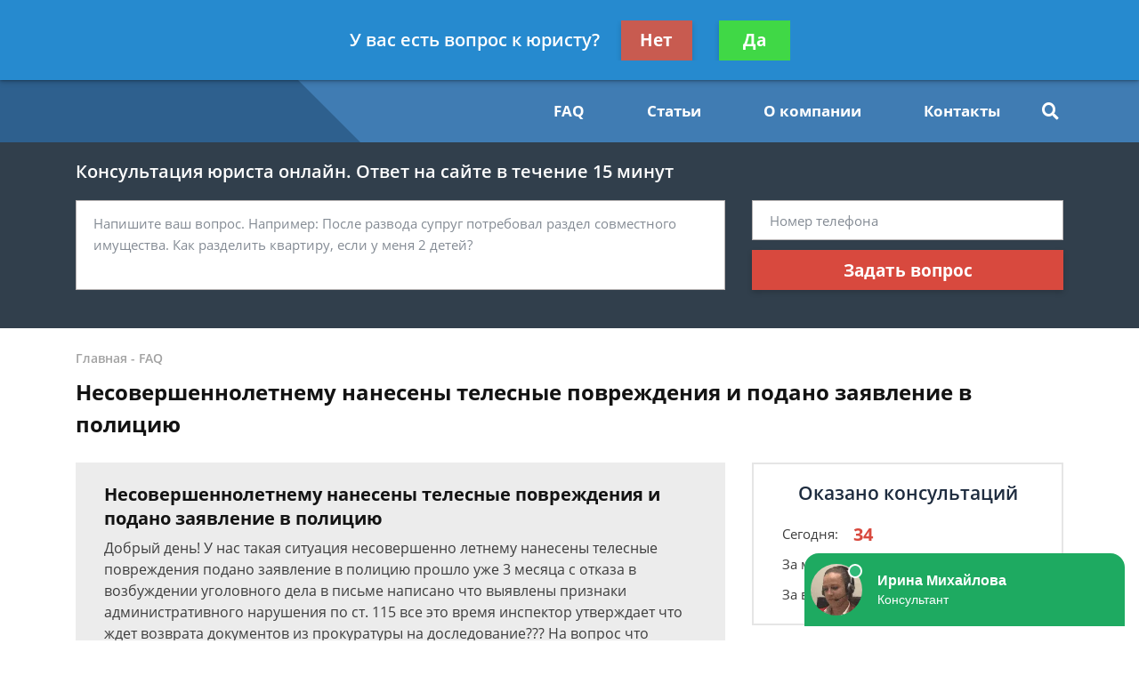

--- FILE ---
content_type: text/html; charset=utf-8
request_url: https://www.google.com/recaptcha/api2/aframe
body_size: 268
content:
<!DOCTYPE HTML><html><head><meta http-equiv="content-type" content="text/html; charset=UTF-8"></head><body><script nonce="OTsc0b1bBUF1EG8T_GfBew">/** Anti-fraud and anti-abuse applications only. See google.com/recaptcha */ try{var clients={'sodar':'https://pagead2.googlesyndication.com/pagead/sodar?'};window.addEventListener("message",function(a){try{if(a.source===window.parent){var b=JSON.parse(a.data);var c=clients[b['id']];if(c){var d=document.createElement('img');d.src=c+b['params']+'&rc='+(localStorage.getItem("rc::a")?sessionStorage.getItem("rc::b"):"");window.document.body.appendChild(d);sessionStorage.setItem("rc::e",parseInt(sessionStorage.getItem("rc::e")||0)+1);localStorage.setItem("rc::h",'1768748333199');}}}catch(b){}});window.parent.postMessage("_grecaptcha_ready", "*");}catch(b){}</script></body></html>

--- FILE ---
content_type: text/plain
request_url: https://www.google-analytics.com/j/collect?v=1&_v=j102&a=114608801&t=pageview&_s=1&dl=https%3A%2F%2Flawofficesp.ru%2Ffaq%2Fnesovershennoletnemu-nanesenyi-telesnyie-povrezhde%2F&ul=en-us%40posix&dt=%D0%9D%D0%B5%D1%81%D0%BE%D0%B2%D0%B5%D1%80%D1%88%D0%B5%D0%BD%D0%BD%D0%BE%D0%BB%D0%B5%D1%82%D0%BD%D0%B5%D0%BC%D1%83%20%D0%BD%D0%B0%D0%BD%D0%B5%D1%81%D0%B5%D0%BD%D1%8B%20%D1%82%D0%B5%D0%BB%D0%B5%D1%81%D0%BD%D1%8B%D0%B5%20%D0%BF%D0%BE%D0%B2%D1%80%D0%B5%D0%B6%D0%B4%D0%B5%D0%BD%D0%B8%D1%8F%20%D0%B8%20%D0%BF%D0%BE%D0%B4%D0%B0%D0%BD%D0%BE%20%D0%B7%D0%B0%D1%8F%D0%B2%D0%BB%D0%B5%D0%BD%D0%B8%D0%B5%20%D0%B2%20%D0%BF%D0%BE%D0%BB%D0%B8%D1%86%D0%B8%D1%8E%20-%20%D0%BA%D0%BE%D0%BD%D1%81%D1%83%D0%BB%D1%8C%D1%82%D0%B0%D1%86%D0%B8%D1%8F%20%D1%8E%D1%80%D0%B8%D1%81%D1%82%D0%B0&sr=1280x720&vp=1280x720&_u=YEBAAEABAAAAACAAI~&jid=2086496632&gjid=1392856658&cid=469976586.1768748329&tid=UA-136311048-1&_gid=1247640085.1768748329&_r=1&_slc=1&gtm=45He61e1n81WDRTXBQza200&gcd=13l3l3l3l1l1&dma=0&tag_exp=103116026~103200004~104527906~104528500~104684208~104684211~105391252~115616985~115938465~115938468~117041587&z=2027081597
body_size: -449
content:
2,cG-4DLBEMLVXB